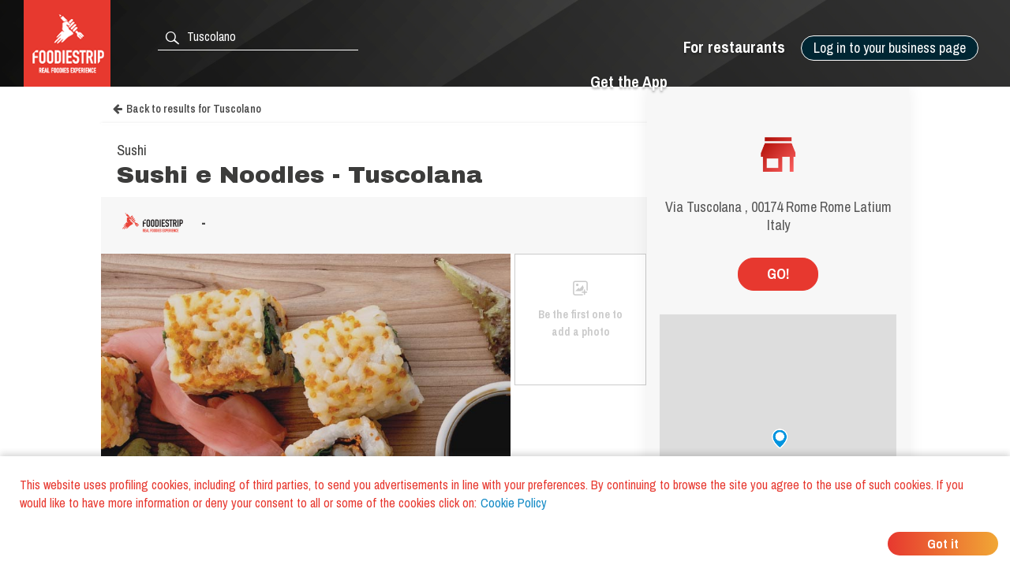

--- FILE ---
content_type: text/html; charset=utf-8
request_url: https://www.foodiestrip.com/en/restaurant/sushi-e-noodles-via-tuscolana-840-roma
body_size: 7228
content:

    <!doctype html>
    <html lang="en">
      <head>
        <title data-react-helmet="true">Sushi e Noodles - Tuscolana Sushi Tuscolano | foodiestrip.com</title>
        <meta data-react-helmet="true" name="description" content="Sushi e Noodles - Tuscolana Sushi Tuscolano. Type of cuisine: Japanese, Asian, Oriental, Chinese, Fusion, Sushi. | Sushi Lazio Italy foodiestrip.com"/><meta data-react-helmet="true" name="keywords" content="Sushi e Noodles - Tuscolana, Tuscolano, Sushi e Noodles - Tuscolana Tuscolano, Sushi  Tuscolano, Sushi, Japanese, Asian, Oriental, Chinese, Fusion, Sushi, Friends, Special Events, Family, Young, Business, Couple, Single"/><meta data-react-helmet="true" charset="utf-8"/><meta data-react-helmet="true" name="viewport" content="width=device-width, initial-scale=1"/><meta data-react-helmet="true" name="twitter:card" content="summary_large_image"/><meta data-react-helmet="true" name="twitter:site" content="@foodiestrip"/><meta data-react-helmet="true" name="twitter:site:id" content="1410584732"/><meta data-react-helmet="true" name="twitter:creator:id" content="1410584732"/><meta data-react-helmet="true" name="twitter:creator" content="@foodiestrip"/><meta data-react-helmet="true" name="twitter:title" content="Sushi e Noodles - Tuscolana Sushi Tuscolano | foodiestrip.com"/><meta data-react-helmet="true" name="twitter:description" content="Sushi e Noodles - Tuscolana Sushi Tuscolano. Type of cuisine: Japanese, Asian, Oriental, Chinese, Fusion, Sushi. | Sushi Lazio Italy foodiestrip.com"/><meta data-react-helmet="true" name="twitter:image" content="https://cdn.foodiestrip.com/mobile/category_placeholder/category_29/category29-4.jpg"/><meta data-react-helmet="true" name="twitter:image:alt" content="restaurant_detail-t"/><meta data-react-helmet="true" property="fb:app_id" content="421144588025579"/><meta data-react-helmet="true" property="og:url" content="https://www.foodiestrip.com/en/restaurant/sushi-e-noodles-via-tuscolana-840-roma"/><meta data-react-helmet="true" property="og:title" content="Sushi e Noodles - Tuscolana Sushi Tuscolano | foodiestrip.com"/><meta data-react-helmet="true" property="og:type" content="article"/><meta data-react-helmet="true" property="og:site_name" content="foodiestrip.com"/><meta data-react-helmet="true" property="og:image" content="https://cdn.foodiestrip.com/mobile/category_placeholder/category_29/category29-4.jpg"/><meta data-react-helmet="true" property="og:description" content="Sushi e Noodles - Tuscolana Sushi Tuscolano. Type of cuisine: Japanese, Asian, Oriental, Chinese, Fusion, Sushi. | Sushi Lazio Italy foodiestrip.com"/><meta data-react-helmet="true" property="Dc.title" content="Sushi e Noodles - Tuscolana Sushi Tuscolano"/><meta data-react-helmet="true" property="geo.region" content="IT-RM"/><meta data-react-helmet="true" property="geo.region" content="IT-07"/><meta data-react-helmet="true" property="geo.placename" content="Tuscolano"/><meta data-react-helmet="true" property="geo.position" content="41.8633398;12.549236"/><meta data-react-helmet="true" property="ICBM" content="41.8633398,12.549236"/>
        <link data-react-helmet="true" rel="alternate" hreflang="en" href="https://www.foodiestrip.com/en/restaurant/sushi-e-noodles-via-tuscolana-840-roma"/><link data-react-helmet="true" rel="alternate" hreflang="it" href="https://www.foodiestrip.com/it/ristorante/sushi-e-noodles-via-tuscolana-840-roma"/><link data-react-helmet="true" rel="alternate" hreflang="x-default" href="https://www.foodiestrip.com/restaurant/sushi-e-noodles-via-tuscolana-840-roma"/>

        <link rel="shortcut icon" href="https://cdn.foodiestrip.com/favicon/favicon.ico?v=2">
        <link rel="apple-touch-icon" sizes="57x57" href="https://cdn.foodiestrip.com/favicon/apple-icon-57x57.png?v=2">
        <link rel="apple-touch-icon" sizes="60x60" href="https://cdn.foodiestrip.com/favicon/apple-icon-60x60.png?v=2">
        <link rel="apple-touch-icon" sizes="72x72" href="https://cdn.foodiestrip.com/favicon/apple-icon-72x72.png?v=2">
        <link rel="apple-touch-icon" sizes="76x76" href="https://cdn.foodiestrip.com/favicon/apple-icon-76x76.png?v=2">
        <link rel="apple-touch-icon" sizes="114x114" href="https://cdn.foodiestrip.com/favicon/apple-icon-114x114.png?v=2">
        <link rel="apple-touch-icon" sizes="120x120" href="https://cdn.foodiestrip.com/favicon/apple-icon-120x120.png?v=2">
        <link rel="apple-touch-icon" sizes="144x144" href="https://cdn.foodiestrip.com/favicon/apple-icon-144x144.png?v=2">
        <link rel="apple-touch-icon" sizes="152x152" href="https://cdn.foodiestrip.com/favicon/apple-icon-152x152.png?v=2">
        <link rel="apple-touch-icon" sizes="180x180" href="https://cdn.foodiestrip.com/favicon/apple-icon-180x180.png?v=2">
        <link rel="icon" type="image/png" sizes="192x192"  href="https://cdn.foodiestrip.com/favicon/android-icon-192x192.png?v=2">
        <link rel="icon" type="image/png" sizes="32x32" href="https://cdn.foodiestrip.com/favicon/favicon-32x32.png?v=2">
        <link rel="icon" type="image/png" sizes="96x96" href="https://cdn.foodiestrip.com/favicon/favicon-96x96.png?v=2">
        <link rel="icon" type="image/png" sizes="16x16" href="https://cdn.foodiestrip.com/favicon/favicon-16x16.png?v=2">
        <link rel="manifest" href="/public/manifest.json">
        <meta name="msapplication-TileColor" content="#ffffff">
        <meta name="msapplication-TileImage" content="https://cdn.foodiestrip.com/favicon/ms-icon-144x144.png">
        <meta name="viewport" content="width=device-width, initial-scale=1.0">
        <meta name="version" content="1.0.0">
        <meta name="hostname" content="U2FsdGVkX18tP8iazmdarEWedXhYrTv1Hv335NQxb7t3Jq/Q4XNqGy/9HxMG87JH">
        <meta name="apple-mobile-web-app-title" content="foodiestrip.com">
        <meta name="apple-itunes-app" content="app-id=1288164525">
        <meta name="theme-color" content="#E7382F">
        <meta name="msapplication-TileColor" content="#E7382F">
        <meta name="msapplication-navbutton-color" content="#E7382F">
        <meta name="apple-mobile-web-app-status-bar-style" content="#E7382F">
        <link href="https://fonts.googleapis.com/css?family=Archivo+Black|Archivo+Narrow:400,600,700&amp;subset=latin-ext" rel="stylesheet">
        <link rel="stylesheet" href="/public/css/normalize.css">
        <link rel="stylesheet" href="/public/css/foodiestrip.css">
        <link rel="stylesheet" href="/public/css/reservation.css">
        <link rel="stylesheet" href="/public/css/foodiestrip-business.css">
        <link rel="stylesheet" href="/public/css/fluid.css">
        <link rel="stylesheet" href="/public/css/responsive.css">
        <link rel="stylesheet" href="/public/css/datepicker.css">
        <link rel="stylesheet" href="/public/css/loaders.css">
        <link rel="stylesheet" href="https://cdn.foodiestrip.com/fonticons/css/icons_v15.css">
        <link rel="stylesheet" href="/public/css/font-awesome/css/font-awesome.min.css">
        <link
          rel="stylesheet" href="https://unpkg.com/leaflet@1.1.0/dist/leaflet.css"
        />
        <link rel="stylesheet" href="https://cdnjs.cloudflare.com/ajax/libs/animate.css/3.5.2/animate.min.css">
        <link rel="stylesheet" href="/public/css/bundle.css">
        <link rel="stylesheet" href="/public/css/react-table.css">
        <link rel="stylesheet" type="text/css" href="https://cdnjs.cloudflare.com/ajax/libs/slick-carousel/1.6.0/slick.min.css" />
        <link rel="stylesheet" type="text/css" href="https://cdnjs.cloudflare.com/ajax/libs/slick-carousel/1.6.0/slick-theme.min.css" />
        <!--[if lt IE 9]>
          <script src="//cdnjs.cloudflare.com/ajax/libs/html5shiv/3.7.3/html5shiv.min.js"></script>
        <![endif]-->
      </head>
      <body>
        <div id="app"><div data-radium="true" data-reactroot="" data-reactid="1" data-react-checksum="1268574798"><div class="container" style="margin:0 auto;padding:0px;max-width:none;width:100%;" data-reactid="2"><div data-reactid="3"></div><div id="userLocator" data-reactid="4"></div><div class="verify-ownership-container hidden" data-reactid="5"><div class="verify-ownership-restaurant-name" data-reactid="6"><!-- react-text: 7 -->PENDING REQUEST<!-- /react-text --><span class="verify-ownership-click-here" data-reactid="8">Click here</span></div><div class="verify-ownership-close" data-reactid="9"><i class="icon icon-test-cancel-24" data-reactid="10"></i></div></div><div data-reactid="11"><!-- react-empty: 12 --><div data-reactid="13"><header class="row" data-reactid="14"><div data-reactid="15"><div class="
            row 
            
          " id="header" style="background-color:transparent;background-image:url(&#x27;https://cdn.foodiestrip.com/banner/banner-foodiestrip-header.png&#x27;);background-size:cover;" data-reactid="16"><div class="logo-foodiestrip" data-reactid="17"><a class="" style="color:#83b327;text-decoration:none;" title="reviews restaurants | foodiestrip.com" href="/en/" data-reactid="18"><div style="float:left;" data-reactid="19"><img style="height:110px;" class="logo_header_desktop" src="https://cdn.foodiestrip.com/logo/logo-quadrato-foodiestrip.png" alt="foodiestrip-logos" data-reactid="20"/><img class="logo_header_mobile" src="https://cdn.foodiestrip.com/logo/logo-quadrato-foodiestrip-mobile.png" alt="foodiestrip-logos" data-reactid="21"/></div></a></div><div class="search hiddenMobileInput" style="z-index:0;" data-reactid="22"><div class="inputContainer hiddenMobile" data-reactid="23"><div class="search-input-container" data-reactid="24"><div style="position:absolute;color:#ffffff;left:7px;top:7px;font-size:23px;z-index:0;" data-reactid="25"><i class="icon icon-search-24" data-reactid="26"></i></div><input type="text" autocomplete="off" value="" id="where" class="cityInput-textinput" placeholder="Look for a city or a restaurant" data-reactid="27"/></div></div><div class="" data-reactid="28"><button style="outline:none;" class="header_button opencloseMobile hiddenMobile" data-reactid="29"><i class="icon icon-cancel-24" data-reactid="30"></i></button><button style="outline:none;" class="header_button opencloseMobile showMobile" data-reactid="31"><i class="icon icon-search-24" data-reactid="32"></i></button></div></div><div style="position:relative;" data-reactid="33"><div class="userMenu" data-radium="true" data-reactid="34"><button class="header_button buttonMenu opencloseMobile " data-reactid="35"><i class="icon icon-user-menu-24" data-reactid="36"></i></button><nav data-radium="true" data-reactid="37"><div id="userMenu" data-radium="true" data-reactid="38"><div class="top-menu" data-radium="true" data-reactid="39"><div class="desktop-user-menu" data-radium="true" data-reactid="40"><div data-reactid="41"><div class="menu-item user-menu-link-button  download-app-user-menu-app" data-reactid="42">Log in to your business page</div></div><a href="/en/business/free-web-tools-for-restaurant" class="menu-item user-menu-link download-app-user-menu-app" target="_self" data-reactid="43">For restaurants</a><a href="/download-app" class="menu-item user-menu-link download-app-user-menu-app" target="_self" data-reactid="44">Get the App</a></div></div><div class="megamenupanel hideMegamenu " data-reactid="45"><div class="megamenuContainer" data-reactid="46"><div class="userMenu-big-menu-column" data-reactid="47"><div class="userMenu-big-menu-column-center" data-reactid="48"><div class="userMenu-big-menu-column-block" data-reactid="49"><div data-reactid="50"><button class="userMenu-big-menu-business-button" style="outline:none;" data-reactid="51">Claim your Business Page</button></div><div data-reactid="52"><div class="megamenuLink" data-reactid="53"><a target="_self" class="userMenu-big-menu-link blue-button-link" href="https://backoffice.foodiestrip.com/en/" title="Go to your Business Page" data-reactid="54">Go to your Business Page</a></div></div></div></div></div><div class="userMenu-big-menu-column" data-reactid="55"><div class="userMenu-big-menu-column-center" data-reactid="56"><div class="userMenu-big-menu-column-block" data-reactid="57"><h2 class="userMenu-big-menu-title closeLinkTitle" data-reactid="58">Store</h2><div class="linkgroup closeLinkGroup" data-reactid="59"><div class="megamenuLink" data-reactid="60"><a target="_self" class="userMenu-big-menu-link" href="/en/cart" title="Your cart" data-reactid="61">Your cart</a></div><div class="megamenuLink" data-reactid="62"><a target="_self" class="userMenu-big-menu-link" href="/en/business/promo" title="Our products" data-reactid="63">Our products</a></div><div class="megamenuLink" data-reactid="64"><a target="_self" class="userMenu-big-menu-link" href="/en/billing-activity" title="Your orders" data-reactid="65">Your orders</a></div></div></div></div></div><div class="userMenu-big-menu-column" data-reactid="66"><div class="userMenu-big-menu-column-center" data-reactid="67"><div class="userMenu-big-menu-column-block" data-reactid="68"><h2 class="userMenu-big-menu-title closeLinkTitle" data-reactid="69">Business page guide</h2><div class="linkgroup closeLinkGroup" data-reactid="70"><div class="megamenuLink" data-reactid="71"><a target="_self" class="userMenu-big-menu-link" href="/en/business/manage-page" title="Manage your page" data-reactid="72">Manage your page</a></div><div class="megamenuLink" data-reactid="73"><a target="_self" class="userMenu-big-menu-link" href="/en/business/manage-page#add-assistants" title="Add assistants" data-reactid="74">Add assistants</a></div><div class="megamenuLink" data-reactid="75"><a target="_self" class="userMenu-big-menu-link" href="/en/business/manage-your-photos" title="Manage your photos" data-reactid="76">Manage your photos</a></div><div class="megamenuLink" data-reactid="77"><a target="_self" class="userMenu-big-menu-link" href="/en/business/social-media-plan" title="Social media plan" data-reactid="78">Social media plan</a></div></div></div></div></div><div class="userMenu-big-menu-column" data-reactid="79"><div class="userMenu-big-menu-column-center" data-reactid="80"><div class="userMenu-big-menu-column-block" data-reactid="81"><h2 class="userMenu-big-menu-title closeLinkTitle" data-reactid="82">Support</h2><div class="linkgroup closeLinkGroup" data-reactid="83"><div class="megamenuLink" data-reactid="84"><a target="_self" class="userMenu-big-menu-link" href="/en/business/sign-up" title="Claim your Business Page" data-reactid="85">Claim your Business Page</a></div><div class="megamenuLink" data-reactid="86"><a target="_self" class="userMenu-big-menu-link" href="https://backoffice.foodiestrip.com/en/" title="Go to your Business Page" data-reactid="87">Go to your Business Page</a></div><div class="megamenuLink" data-reactid="88"><a target="_self" class="userMenu-big-menu-link" href="/en/contact-us/" title="Contact us" data-reactid="89">Contact us</a></div></div></div></div></div></div></div></div></nav><div class="megamenuCloser" data-reactid="90"></div></div></div><div class="headerBackground" data-reactid="91"></div></div></div></header><div class="detailsContainer" data-reactid="92"><div class="detailsContainerInner" data-reactid="93"><div class="reservation-container" id="reservation-tab" data-reactid="94"><div class="reservation-inner" data-reactid="95"><div data-reactid="96"><div class="reservation-image-container" data-reactid="97"><img class="reservation-email-sent-image" alt="email-sent" title="email-sent" src="https://cdn.foodiestrip.com/reservation/orari-owner.png" data-reactid="98"/></div><div class="reservation-thank-you-message" style="padding-top:0px;" data-reactid="99">Via Tuscolana , 00174 Rome Rome Latium Italy</div><div style="margin-top:30px;width:100px;" class="show-more-results reverse-color" data-reactid="100">GO!</div><div style="margin-top:30px;" data-reactid="101"><div data-reactid="102"><link rel="stylesheet" href="https://unpkg.com/leaflet@1.1.0/dist/leaflet.css" integrity="sha512-wcw6ts8Anuw10Mzh9Ytw4pylW8+NAD4ch3lqm9lzAsTxg0GFeJgoAtxuCLREZSC5lUXdVyo/7yfsqFjQ4S+aKw==" crossorigin="" data-reactid="103"/><script src="https://unpkg.com/leaflet@1.1.0/dist/leaflet.js" integrity="sha512-mNqn2Wg7tSToJhvHcqfzLMU6J4mkOImSPTxVZAdo+lcPlk+GhZmYgACEe0x35K7YzW1zJ7XyJV/TT1MrdXvMcA==" crossorigin="" data-reactid="104"></script><div class="mapWrapper" data-reactid="105"><div id="restaurantMapLateral" style="height:350px;z-index:1;" data-reactid="106"></div></div></div></div></div></div></div><div class="restaurant-details-left-column" itemscope="" itemtype="http://schema.org/FoodEstablishment" data-reactid="107"><meta itemprop="url" content="https://foodiestrip.com/en/restaurant/sushi-e-noodles-via-tuscolana-840-roma" data-reactid="108"/><div class="item-head" data-reactid="109"><div data-reactid="110"><a class="foodiestrip_back_to_results" title="" alt="Go back to the result list for null with latitude  undefined and longitude undefined" data-reactid="111"><i class="fa fa-arrow-left" style="margin-left:15px;margin-right:5px;" data-reactid="112"></i><!-- react-text: 113 -->Back to results<!-- /react-text --></a><div class="details-shadow-back-to-results" data-reactid="114"></div><div class="restaurant-head-main-info-container" data-reactid="115"><div class="RestaurantInfo-category" data-reactid="116"><h2 data-reactid="117">Sushi</h2></div><div data-reactid="118"><div style="width:100%;display:flex;" data-reactid="119"><h1 class="RestaurantInfo-name" style="margin-top:0px;" itemprop="name" data-reactid="120">Sushi e Noodles - Tuscolana</h1></div></div></div></div></div><div class="restaurant-scores" data-reactid="121"><div class="restaurant-detail-tabs-desktop" data-reactid="122"><div class="restaurant-score-container" data-reactid="123"><img alt="foodiestrip score" src="https://cdn.foodiestrip.com/score/foodiestrip.png" class="restaurant-score-image" data-reactid="124"/><div class="restaurant-score" data-reactid="125"><span class="restaurant-score" data-reactid="126">-</span><span class="restaurant-scale" data-reactid="127"></span></div></div></div><div class="restaurant-detail-tabs-mobile" data-reactid="128"><div class="slick-initialized slick-slider" data-reactid="129"><div class="slick-list" data-reactid="130"><div class="slick-track" data-reactid="131"><div class="slick-slide slick-active slick-cloned restaurant-score-container" style="outline:none;" data-index="0" tabindex="-1" data-reactid="132"><img alt="foodiestrip score" src="https://cdn.foodiestrip.com/score/foodiestrip.png" class="restaurant-score-image" data-reactid="133"/><div class="restaurant-score" data-reactid="134"><span class="restaurant-score" data-reactid="135">-</span><span class="restaurant-scale" data-reactid="136"></span></div></div></div></div></div></div><div class="restaurant-scores-more-container" style="display:none;" data-reactid="137"></div></div><div class="restaurant-detail-image-container" data-reactid="138"><div style="position:relative;" data-reactid="139"><picture itemprop="image" itemscope="" itemtype="http://schema.org/ImageObject" class="restaurant-details-main-image" data-reactid="140"><source style="width:100%;" class="restaurant-details-main-image" srcset="https://cdn.foodiestrip.com/mobile/category_placeholder/category_29/category29-4.jpg" type="image/webp" data-reactid="141"/><source style="width:100%;" class="restaurant-details-main-image" srcset="https://cdn.foodiestrip.com/mobile/category_placeholder/category_29/category29-4.jpg" type="image/jpeg" data-reactid="142"/><img style="width:100%;" class="restaurant-details-main-image" alt="Sushi Sushi e Noodles - Tuscolana Tuscolano" src="https://cdn.foodiestrip.com/mobile/category_placeholder/category_29/category29-4.jpg" itemprop="contentUrl" data-reactid="143"/><meta itemprop="name" content="Sushi Sushi e Noodles - Tuscolana Tuscolano" data-reactid="144"/><meta itemprop="url" content="https://cdn.foodiestrip.com/mobile/category_placeholder/category_29/category29-4.jpg" data-reactid="145"/></picture></div><div class="restaurant-images-preview-container with-no-images" data-reactid="146"><div class="restaurant-images-container-desktop" data-reactid="147"><div class="restaurant-details-no-images-yet" data-reactid="148"><i style="font-size:25px;margin-bottom:10px;" class="icon icon-add-photo-24" data-reactid="149"></i><br data-reactid="150"/><!-- react-text: 151 -->Be the first one to add a photo<!-- /react-text --></div></div></div></div><div class="restaurant-detail-tabs-container" data-reactid="152"><div class="restaurant-detail-tabs-desktop" data-reactid="153"><div style="float:left;" class="restaurant-detail-tab selected" data-reactid="154">Information</div><div style="float:left;" class="restaurant-detail-tab" data-reactid="155">Menu </div><div style="float:left;" class="restaurant-detail-tab" data-reactid="156">Directions</div></div><div class="restaurant-detail-tabs-mobile" data-reactid="157"><div class="slick-initialized slick-slider" data-reactid="158"><div class="slick-list" data-reactid="159"><div class="slick-track" data-reactid="160"><div class="slick-slide slick-active slick-cloned restaurant-detail-tab selected" data-index="0" tabindex="-1" style="outline:none;" data-reactid="161">Information</div><div class="slick-slide slick-cloned restaurant-detail-tab" data-index="1" tabindex="-1" style="outline:none;" data-reactid="162">Menu </div><div class="slick-slide slick-cloned restaurant-detail-tab" data-index="2" tabindex="-1" style="outline:none;" data-reactid="163">Directions</div></div></div></div></div></div><div data-reactid="164"><div style="display:block;" data-reactid="165"><div style="width:calc(100% - 40px);padding:20px;" data-reactid="166"><div data-reactid="167"></div><div style="margin:30px 0;width:100%;display:inline-block;" data-reactid="168"></div><div class="RestaurantInfo-crew" data-reactid="169"><span class="RestaurantInfo-label-description" data-reactid="170">Ideal for </span><!-- react-text: 171 --> <!-- /react-text --><span data-reactid="172"><!-- react-text: 173 -->Friends<!-- /react-text --><!-- react-text: 174 -->, <!-- /react-text --></span><span data-reactid="175"><!-- react-text: 176 -->Special Events<!-- /react-text --><!-- react-text: 177 -->, <!-- /react-text --></span><span data-reactid="178"><!-- react-text: 179 -->Family<!-- /react-text --><!-- react-text: 180 -->, <!-- /react-text --></span><span data-reactid="181"><!-- react-text: 182 -->Young<!-- /react-text --><!-- react-text: 183 -->, <!-- /react-text --></span><span data-reactid="184"><!-- react-text: 185 -->Business<!-- /react-text --><!-- react-text: 186 -->, <!-- /react-text --></span><span data-reactid="187"><!-- react-text: 188 -->Couple<!-- /react-text --><!-- react-text: 189 -->, <!-- /react-text --></span><span data-reactid="190"><!-- react-text: 191 -->Single<!-- /react-text --></span></div><div class="RestaurantInfo-crew" data-reactid="192"><span class="RestaurantInfo-label-description" data-reactid="193"><!-- react-text: 194 --> Types of Cuisine<!-- /react-text --><!-- react-text: 195 --> <!-- /react-text --></span><!-- react-text: 196 --> <!-- /react-text --><span itemprop="servesCuisine" data-reactid="197"><span data-reactid="198"><!-- react-text: 199 -->Japanese<!-- /react-text --><!-- react-text: 200 -->, <!-- /react-text --></span><span data-reactid="201"><!-- react-text: 202 -->Asian<!-- /react-text --><!-- react-text: 203 -->, <!-- /react-text --></span><span data-reactid="204"><!-- react-text: 205 -->Oriental<!-- /react-text --><!-- react-text: 206 -->, <!-- /react-text --></span><span data-reactid="207"><!-- react-text: 208 -->Chinese<!-- /react-text --><!-- react-text: 209 -->, <!-- /react-text --></span><span data-reactid="210"><!-- react-text: 211 -->Fusion<!-- /react-text --><!-- react-text: 212 -->, <!-- /react-text --></span><span data-reactid="213"><!-- react-text: 214 -->Sushi<!-- /react-text --></span></span></div><div class="RestaurantInfo-crew" style="width:100%;" data-reactid="215"><span class="RestaurantInfo-label-description" data-reactid="216"><!-- react-text: 217 -->Web<!-- /react-text --><!-- react-text: 218 --> <!-- /react-text --></span><a style="text-decoration:none;" target="_blank" href="https://www.sushienoodles.it/" rel="noopener noreferrer" itemprop="sameAs" data-reactid="219">https://www.sushienoodles.it/</a></div><div style="margin-top:20px;" class="RestaurantInfo-crew" data-reactid="220"><div style="width:100%;display:inline-block;" data-reactid="221"><div style="float:left;margin-right:10px;line-height:25px;" data-reactid="222"><span class="RestaurantInfo-label-description" data-reactid="223">Social </span></div><div style="float:left;margin-right:13px;" data-reactid="224"><button style="outline:none;margin-right:10px;" class="DetailsRestaurantContacts_social_links" data-reactid="225"><i class="fa fa-facebook" data-reactid="226"></i><meta itemprop="sameAs" content="https://www.facebook.com/SushieNoodles" data-reactid="227"/></button></div><div style="float:left;margin-right:13px;" data-reactid="228"><button style="outline:none;margin-right:10px;" class="DetailsRestaurantContacts_social_links" data-reactid="229"><i class="fa fa-instagram" data-reactid="230"></i><meta itemprop="sameAs" content="https://www.instagram.com/sushienoodles/" data-reactid="231"/></button></div></div></div></div></div><div style="display:none;" data-reactid="232"><div style="width:calc(100% - 40px);padding:0 20px;" data-reactid="233"><div class="restaurant-detail-tab-title" style="margin:20px 0;" data-reactid="234">MENU </div><div class="restaurant-menu-dishes-container" itemprop="hasMenu" itemscope="" itemtype="http://schema.org/Menu" data-reactid="235"><div class="restaurant-menu-title" data-reactid="236">Home-made products</div><div class="restaurant-menu-dish restaurant-menu-dish-ingredients" style="color:#4a4a4a;" itemprop="hasMenuItem" itemscope="" itemtype="http://schema.org/MenuItem" data-reactid="237"><span itemprop="name" data-reactid="238">Pokè Bowl e Poké Salad</span></div><div class="restaurant-menu-dish restaurant-menu-dish-ingredients" style="color:#4a4a4a;" itemprop="hasMenuItem" itemscope="" itemtype="http://schema.org/MenuItem" data-reactid="239"><span itemprop="name" data-reactid="240">Sushi Burritos</span></div></div></div></div><div style="display:none;" data-reactid="241"><div style="width:calc(100% - 40px);padding:0 20px;" data-reactid="242"><div class="restaurant-detail-tab-title" style="margin:20px 0;" data-reactid="243">REVIEWS</div><div class="restaurant-review-margin" data-reactid="244"></div></div></div><div style="display:none;" data-reactid="245"><div style="width:calc(100% - 40px);padding:0 20px;" data-reactid="246"></div></div><div style="display:none;" data-reactid="247"><div style="width:calc(100% - 40px);padding:0 20px;" data-reactid="248"><div class="restaurant-detail-tab-title" style="margin:20px 0;" data-reactid="249">DIRECTIONS</div><div class="restaurant-details-address-container" data-reactid="250"><div itemprop="geo" itemscope="" itemtype="http://schema.org/GeoCoordinates" class="restaurant-details-go-to-location" data-reactid="251"><!-- react-text: 252 -->GO!<!-- /react-text --><meta itemprop="latitude" content="41.8633398" data-reactid="253"/><meta itemprop="longitude" content="12.549236" data-reactid="254"/></div><div style="margin-bottom:0;" class="restaurant-details-address-under-map" data-reactid="255"><h3 class="RestaurantInfo-address" style="margin-top:10px;line-height:16px;" data-reactid="256"><div itemprop="address" itemscope="" itemtype="http://schema.org/PostalAddress" data-reactid="257"><span itemprop="streetAddress" data-reactid="258">Via Tuscolana </span><!-- react-text: 259 -->,<!-- /react-text --><span itemprop="postalCode" data-reactid="260"> 00174</span><span itemprop="addressLocality" data-reactid="261">
                Rome </span><span data-reactid="262">Rome </span><span itemprop="addressRegion" data-reactid="263">Latium </span><span itemprop="addressCountry" itemscope="" itemtype="http://schema.org/Country" data-reactid="264"><b itemprop="name" data-reactid="265">  Italy</b></span></div></h3></div></div></div></div></div><div style="display:inline-block;margin-top:40px;padding:0 20px;" data-reactid="266"><div class="header-link-app-blog" style="float:left;margin-top:10px;" data-reactid="267"><div class="restaurant-without-owner" style="padding:5px;" data-reactid="268"><i class="icon icon-pugnetto-24" style="font-size:28px;" data-reactid="269"></i></div></div><div class="restaurant-without-owner-text" id="restaurant-without-owner-text-go-to" data-reactid="270">Are you the business owner?</div></div><div class="restaurantDetail-last-modified" data-reactid="271"><!-- react-text: 272 -->Last modified: <!-- /react-text --><!-- react-text: 273 -->08 January 2020<!-- /react-text --></div></div></div><div data-reactid="274"><div style="width:100%;display:inline-block;" data-reactid="275"><div class="adviced-categories-container" data-reactid="276"><div style="width:100%;display:inline-block;" data-reactid="277"></div></div><div class="adviced-restaurants-container" data-reactid="278"><div class="adviced-restaurants-title" data-reactid="279">You may also like</div><div class="restaurants-adviced-big" data-reactid="280"></div><div class="restaurants-adviced-little" data-reactid="281"></div></div></div><div style="width:100%;" data-reactid="282"></div></div></div></div><div style="position:fixed;top:50%;left:50%;" data-reactid="283"><div class="loading" data-reactid="284"><div class="spinner spinner-1" data-reactid="285"></div></div></div></div></div><style data-reactid="286"></style></div></div>
        <script id="preloadedStateScript" type="application/javascript">
          window.__PRELOADED_STATE__ = {"viewedRestaurantHistory":[],"positions":[{"lat":39.9653,"lon":-83.0235,"timestamp":1768862036107,"accurate":false}],"userLanguage":"en","defaultLanguage":"en","currentSearch":{},"clientIpAddress":"18.224.17.49","prefetchedData":{"BaseRestaurantDetail":{"restaurant":{"_id":"5e15d8be8c6aaf0760753ea2","viewStyleSelected":{"url":"https://cdn.foodiestrip.com/mobile/category_placeholder/category_29/category29-4.jpg","webpUrl":null,"originalUrl":null,"enable":true,"random":true,"userImageUrl":null,"userImageUrl768":null,"userImageUrl450":null},"certificationRequest":{"userId":null,"date":null},"modifiedBy":{"date":"2020-01-08T13:30:05.056Z","userId":"599a91b9be1685482378d07e","authorization":"ADMIN"},"links":{"webLinks":["https://www.sushienoodles.it/"],"facebookLinks":["https://www.facebook.com/SushieNoodles"],"googlePlusLinks":[],"linkedinLinks":[],"instagramLinks":["https://www.instagram.com/sushienoodles/"],"twitterLinks":[],"pinterestLinks":[]},"location":{"coordinates":[12.549236,41.8633398],"type":"Point"},"address":{"timezone":{"gmtOffset":0,"timeZoneId":"Europe/Rome"},"formattedAddress":"Via Tuscolana, 840, 00174 Roma RM, Italia","route":"Via Tuscolana","postalCode":"00174","locality":"Tuscolano","province":"Città Metropolitana di Roma","region":"Lazio","country":"Italy"},"parkingDetails":{"value":null,"details":null},"geonameIds":{"city":7521546,"admin1":3174976,"admin2":{"_id":3169069,"country":"IT","admin1":"07","admin2":"RM"},"admin3":3169071,"admin4":11396084,"country":{"_id":3175395,"isoAlpha2":"IT"}},"roles":[],"slogan":null,"isOpen":true,"checkInRange":100,"checkInTime":780,"maxCheckInPause":20,"defaultDescription":null,"owner":null,"closingDays":[],"tags":[],"numberOfIndoorSeats":null,"numberOfOutdoorSeats":null,"entranceFloor":null,"isMultiFloor":null,"paymentMethods":[],"categories":[{"_id":29,"label_en":"Sushi","label_it":"Sushi","numberImage":9,"group":29,"minCheckInTime":600,"maxCheckInTime":1200,"checkInTime":780,"order":27,"view":true}],"typesOfFood":[{"_id":4,"label_en":"Japanese","label_it":"Giapponese","__v":0,"validated":true},{"_id":21,"label_en":"Asian","label_it":"Asiatica","__v":0,"validated":true},{"_id":139,"label_en":"Oriental","label_it":"Orientale","__v":0,"validated":true},{"_id":2,"label_en":"Chinese","label_it":"Cinese","__v":0,"validated":true},{"_id":90,"label_en":"Fusion","label_it":"Fusion","__v":0,"validated":true},{"_id":105,"label_en":"Sushi","label_it":"Sushi","__v":0,"validated":true}],"idealForEventTypes":[{"_id":8,"label_en":"Friends","label_it":"Amici","__v":0},{"_id":1,"label_en":"Special Events","label_it":"Occasioni Speciali","__v":0},{"_id":9,"label_en":"Family","label_it":"Famiglia"},{"_id":4,"label_en":"Young","label_it":"Giovani","__v":0},{"_id":2,"label_en":"Business","label_it":"Business","__v":0},{"_id":10,"label_en":"Couple","label_it":"In coppia"},{"_id":6,"label_en":"Single","label_it":"Single","__v":0}],"publicTransport":null,"scoreFood":0,"scoreService":0,"scorePlace":0,"scoreOverall":0,"priceMinimum":null,"priceMaximum":null,"name":"Sushi e Noodles - Tuscolana","alias":"sushi-e-noodles-via-tuscolana-840-roma","type":"restaurant","restaurantImage":[],"description":[],"shortDescription":[],"telephonePublic":[],"webLinks":[],"emailPublic":[],"crew":[],"openingsParsed":[],"openings":[],"holidays":[],"service":[],"products":[{"title":"home products","name":"Pokè Bowl e Poké Salad"},{"title":"home products","name":"Sushi Burritos"}],"addressIT":{"city":"Tuscolano","admin1":"Lazio","admin2":"Roma","admin3":"Roma","admin4":"VII San Giovanni-Cinecittà","alias":"tuscolano","country":"Italia"},"addressEN":{"city":"Tuscolano","admin1":"Latium","admin2":"Rome","admin3":"Rome","admin4":"Municipio Roma VII","alias":"tuscolano","country":"Italy"},"google":null,"facebook":null,"reservationData":null,"photo":[],"menus":[],"reviews":[],"checkIns":[],"reviewNumber":0,"checkInNumber":0,"photoNumber":0}}},"viewedResultsHistory":[],"mapStatus":{"selectedMarkerHistory":{}},"intents":[],"selectedDevice":{},"userData":{},"userCity":{},"attributes":{},"requestStatus":{},"planToBuy":{},"cartToBuy":{},"servicesSelected":{},"imageInGallery":"","cart":[],"coupon":{},"couponCode":""}
        </script>
        <script id="bundleScript" type="application/javascript" src="/static/bundle.js"></script>
      </body>
    </html>
    